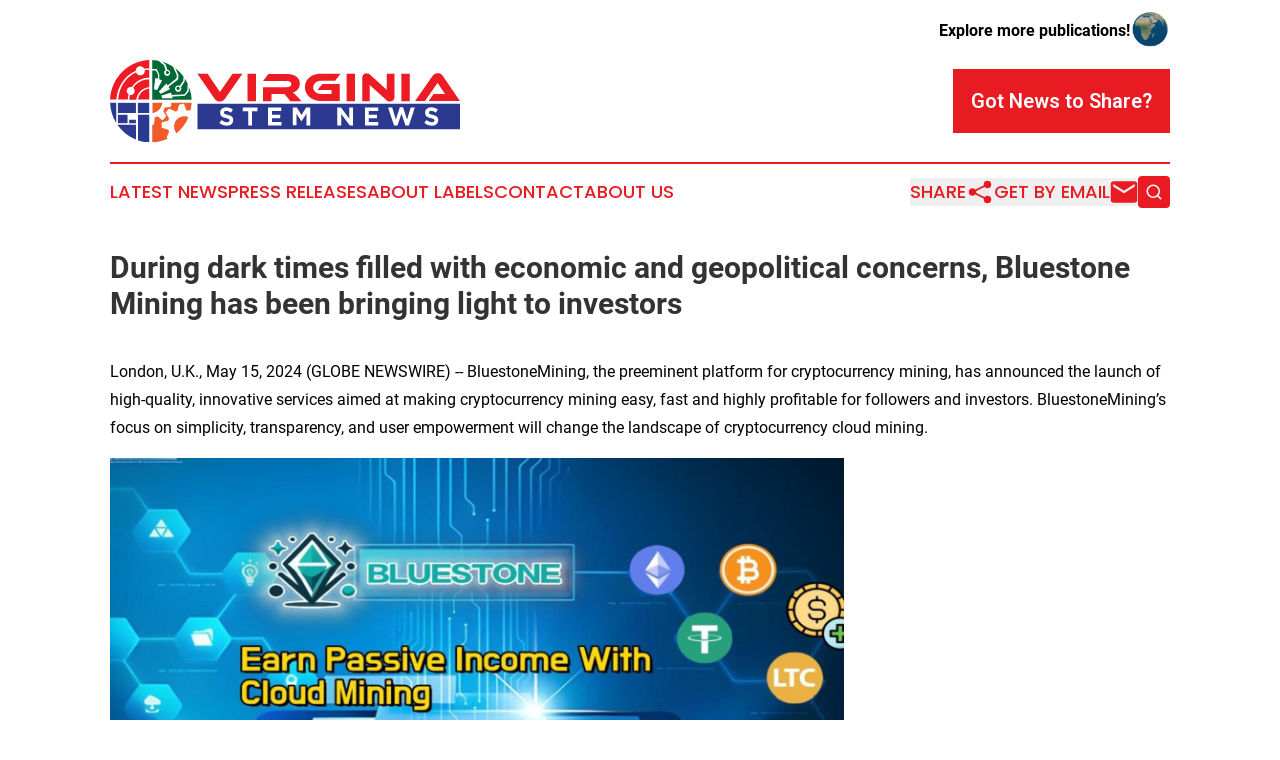

--- FILE ---
content_type: image/svg+xml
request_url: https://cdn.newsmatics.com/agp/sites/virginiastemnews-logo-1.svg
body_size: 9674
content:
<?xml version="1.0" encoding="UTF-8" standalone="no"?>
<svg
   xmlns:dc="http://purl.org/dc/elements/1.1/"
   xmlns:cc="http://creativecommons.org/ns#"
   xmlns:rdf="http://www.w3.org/1999/02/22-rdf-syntax-ns#"
   xmlns:svg="http://www.w3.org/2000/svg"
   xmlns="http://www.w3.org/2000/svg"
   version="1.1"
   id="Layer_1"
   x="0px"
   y="0px"
   viewBox="-105 284 400.10001 93.199997"
   xml:space="preserve"
   width="400.10001"
   height="93.199997"><metadata
   id="metadata43"><rdf:RDF><cc:Work
       rdf:about=""><dc:format>image/svg+xml</dc:format><dc:type
         rdf:resource="http://purl.org/dc/dcmitype/StillImage" /></cc:Work></rdf:RDF></metadata><defs
   id="defs41" />
<style
   type="text/css"
   id="style2">
	.st0{fill:#ED1C24;}
	.st1{fill:#F15A29;}
	.st2{fill:#006838;}
	.st3{fill:#2B3990;}
</style>
<g
   id="XMLID_2557_"
   transform="translate(0.1,-65.9)">
	<g
   id="XMLID_2500_">
		<g
   id="XMLID_2517_">
			<path
   id="XMLID_2521_"
   class="st0"
   d="m -60.3,349.9 v 9.8 c -0.8,-0.1 -1.6,-0.2 -2.4,-0.2 -1.1,0 -2.2,0.1 -3.3,0.2 -0.9,-1.6 -2.6,-2.7 -4.6,-2.7 -2.9,0 -5.2,2.3 -5.2,5.2 -12.2,5.2 -21,17.6 -22.1,32.4 h -7.2 c 1,-24.2 20.5,-43.7 44.8,-44.7 z" />
			<path
   id="XMLID_2520_"
   class="st0"
   d="m -60.3,361.3 v 8.7 c -0.2,-0.1 -0.4,-0.1 -0.6,-0.1 -7.9,0 -14.9,4.2 -19.3,10.6 -0.3,-0.1 -0.8,-0.2 -1.2,-0.2 -2.5,0 -4.6,2 -4.6,4.5 0,1.6 0.8,3 2.1,3.8 -0.6,1.9 -0.8,3.9 -0.9,5.9 h -11 c 0.9,-13.9 9.1,-25.5 20.4,-30.6 0.7,2 2.6,3.4 4.9,3.4 2.9,0 5.2,-2.3 5.2,-5.2 0,-0.3 -0.1,-0.7 -0.1,-0.9 1,-0.1 2,-0.2 3,-0.2 0.7,0.2 1.4,0.2 2.1,0.3 z" />
			<path
   id="XMLID_2519_"
   class="st0"
   d="m -60.3,371.9 v 8.7 c -7.7,0.6 -13.9,6.6 -14.7,14.1 h -8.2 c 0.1,-1.8 0.4,-3.6 0.8,-5.3 0,0 0,0 0.1,0 0.3,0.1 0.6,0.1 0.9,0.1 2.5,0 4.5,-2 4.5,-4.6 0,-1.5 -0.7,-2.8 -1.8,-3.6 4.1,-5.8 10.5,-9.5 17.7,-9.5 0.3,0 0.5,0 0.7,0.1 z" />
			<path
   id="XMLID_2518_"
   class="st0"
   d="m -60.3,382.2 v 12.4 h -12.8 c 0.7,-6.5 6,-11.8 12.8,-12.4 z" />
		</g>
		<g
   id="XMLID_2513_">
			<path
   id="XMLID_2516_"
   class="st1"
   d="m -11.9,398.3 c -0.1,2.8 -0.4,5.6 -1.1,8.3 l -4.7,0.5 -2.9,-7.9 -5.5,1.2 -2.2,7.3 -2.1,0.4 -7.2,-3.3 -3.9,4.4 3.9,6.8 -1.1,2.4 -7.5,2.2 0.3,5.9 7.4,2.2 0.9,2.2 -2.8,6.5 0.9,1.5 c -5.3,2.4 -11.1,3.8 -17.2,4 v -19.8 h 1.9 l 0.8,-8.3 3.7,-1.3 5.1,4.9 4.3,-4.9 -3.2,-5.8 1.3,-3.9 7.5,-1.1 0.2,-4.6 h 23.2 z" />
			<path
   id="XMLID_2515_"
   class="st1"
   d="m -15.4,414.4 c -3,7.2 -7.7,13.5 -13.7,18.3 -1.7,-2.1 -2.8,-4.7 -2.8,-7.7 0,-6.4 5.3,-11.6 11.8,-11.6 1.6,0.1 3.2,0.4 4.7,1 z" />
			<path
   id="XMLID_2514_"
   class="st1"
   d="m -45.2,398.3 c -0.8,6 -5.5,10.7 -11.4,11.5 v -11.5 z" />
		</g>
		<g
   id="XMLID_2509_">
			<path
   id="XMLID_2512_"
   class="st2"
   d="m -11.9,394.7 h -44.8 v -33 h 4.1 l 2.3,4.4 v 4.9 l -2.9,-0.8 -1.8,12.5 3.6,1.5 5.7,-11.2 -3.1,-1.5 -0.1,-5.6 -2.8,-5.9 h -5 v -10 c 2.3,0.1 4.7,0.3 6.9,0.8 l 6.2,4.8 2,5.7 c -1,0.7 -1.7,1.7 -1.7,3 0,1.9 1.6,3.6 3.5,3.6 1.9,0 3.5,-1.6 3.5,-3.6 0,-1.8 -1.4,-3.3 -3.2,-3.5 l -2.3,-6.3 -4.2,-2.8 c 4.7,1.3 9,3.3 13,5.9 l 4.3,9.6 -0.4,3.4 -10.1,8 -1.6,-2.2 -8.5,9.3 2.1,2.4 10.7,-5.3 -1.8,-2.6 11,-8.3 0.4,-4.7 -3.3,-7.7 c 3.6,2.7 6.7,5.8 9.2,9.4 l -0.5,4.8 -3.9,5.3 -0.2,0.1 c -0.5,-0.3 -1,-0.4 -1.6,-0.4 -1.9,0 -3.6,1.6 -3.6,3.6 0,1.9 1.6,3.6 3.6,3.6 1.9,0 3.6,-1.6 3.6,-3.6 0,-0.6 -0.2,-1.1 -0.4,-1.6 v -0.1 l 4.4,-6.8 -0.1,-2.9 c 1.3,1.9 2.5,4 3.4,6.1 l -0.5,7.6 -3.3,4.2 -14.4,0.6 -0.7,-2.6 -11.3,3.3 1,2.9 h 11.8 l -0.3,-1.8 14.5,-0.8 4.4,-4.9 v -5.1 c 2.1,4.4 3.1,9.2 3.2,14.3 z" />
			<path
   id="XMLID_2511_"
   class="st2"
   d="m -37.7,364.1 c 0,1 -0.8,1.8 -1.8,1.8 -1,0 -1.8,-0.8 -1.8,-1.8 0,-1 0.8,-1.8 1.8,-1.8 0.9,0 1.8,0.8 1.8,1.8 z" />
			<path
   id="XMLID_2510_"
   class="st2"
   d="m -25.4,382 c 0,1 -0.8,1.8 -1.8,1.8 -1.1,0 -1.9,-0.8 -1.9,-1.8 0,-1.1 0.8,-1.9 1.9,-1.9 1,0 1.8,0.9 1.8,1.9 z" />
		</g>
		<g
   id="XMLID_2501_">
			<path
   id="XMLID_2508_"
   class="st3"
   d="m -98,398.3 v 22.8 c -4.2,-6.6 -6.7,-14.4 -7,-22.8 z" />
			<path
   id="XMLID_2507_"
   class="st3"
   d="m -75.5,423.1 v 16.6 c -8.6,-3.3 -15.9,-9.2 -21.1,-16.6 z" />
			<rect
   id="XMLID_2506_"
   x="-96.099998"
   y="398.29999"
   class="st3"
   width="20.6"
   height="11.5" />
			<rect
   id="XMLID_2505_"
   x="-73.300003"
   y="398.29999"
   class="st3"
   width="13"
   height="11.5" />
			<path
   id="XMLID_2504_"
   class="st3"
   d="m -60.3,411.9 v 31.2 c -4.4,-0.2 -8.8,-1 -12.8,-2.3 v -28.9 z" />
			<rect
   id="XMLID_2503_"
   x="-96.099998"
   y="411.79999"
   class="st3"
   width="11"
   height="9.5" />
			<rect
   id="XMLID_2502_"
   x="-83.199997"
   y="417.39999"
   class="st3"
   width="7.6999998"
   height="4" />
		</g>
	</g>
	<g
   id="XMLID_2523_">
		<g
   id="XMLID_2524_">
			<path
   id="XMLID_2525_"
   class="st0"
   d="M 6.5,365.4 20.5,386 35,365.4 h 11.3 l -19.8,28 c -0.7,0.9 -1.5,1.7 -2.5,2.4 -1,0.7 -2.2,1.1 -3.7,1.1 -1.5,0 -2.7,-0.3 -3.6,-1 -1,-0.7 -1.8,-1.5 -2.5,-2.5 l -19.4,-28 z" />
			<path
   id="XMLID_2527_"
   class="st0"
   d="m 61.7,396.4 h -9.6 v -31 h 9.6 z" />
			<path
   id="XMLID_2529_"
   class="st0"
   d="m 113.9,396.4 h -12.8 l -6.9,-8.2 H 79.5 v 8.2 h -9.6 v -15.8 h 26.9 c 1.5,0 2.7,-0.3 3.8,-0.9 1,-0.6 1.5,-1.5 1.5,-2.5 0,-1.2 -0.5,-2.1 -1.4,-2.7 -0.9,-0.6 -2.2,-0.9 -3.9,-0.9 H 69.9 l 6.2,-8 H 96 c 1.8,0 3.6,0.2 5.5,0.5 1.9,0.3 3.6,0.9 5.1,1.7 1.5,0.8 2.8,2 3.8,3.4 1,1.4 1.5,3.2 1.5,5.5 0,1.2 -0.2,2.3 -0.6,3.4 -0.4,1.1 -0.9,2.1 -1.6,2.9 -0.7,0.9 -1.5,1.6 -2.5,2.2 -1,0.6 -2.1,1 -3.4,1.3 0.5,0.4 1.1,0.9 1.8,1.5 0.6,0.6 1.5,1.5 2.6,2.5 z" />
			<path
   id="XMLID_2531_"
   class="st0"
   d="m 137.7,377 h 19.8 v 19.3 h -21.2 c -2.7,0 -5.2,-0.4 -7.4,-1.2 -2.3,-0.8 -4.3,-1.9 -5.9,-3.3 -1.6,-1.4 -2.9,-3.1 -3.9,-5 -0.9,-1.9 -1.4,-4 -1.4,-6.3 0,-2.3 0.5,-4.3 1.4,-6.2 0.9,-1.9 2.2,-3.5 3.9,-4.8 1.6,-1.3 3.6,-2.4 5.9,-3.1 2.3,-0.7 4.8,-1.1 7.4,-1.1 h 22.2 l -6.2,8 h -16 c -1.3,0 -2.5,0.2 -3.6,0.6 -1.1,0.4 -2.1,0.9 -2.9,1.6 -0.8,0.7 -1.5,1.5 -1.9,2.4 -0.5,0.9 -0.7,1.9 -0.7,3 0,1.1 0.2,2.1 0.7,3 0.5,0.9 1.1,1.7 1.9,2.3 0.8,0.6 1.8,1.1 2.9,1.5 1.1,0.4 2.3,0.5 3.7,0.5 h 11.7 v -4.5 h -16 z" />
			<path
   id="XMLID_2533_"
   class="st0"
   d="m 175,396.4 h -9.6 v -31 h 9.6 z" />
			<path
   id="XMLID_2535_"
   class="st0"
   d="m 214.7,396.9 c -0.6,0 -1.2,-0.1 -1.8,-0.3 -0.6,-0.2 -1.3,-0.7 -2,-1.4 l -19,-17 v 18.2 h -8.7 v -25.7 c 0,-1 0.1,-1.9 0.4,-2.6 0.3,-0.7 0.7,-1.3 1.2,-1.8 0.5,-0.5 1,-0.8 1.7,-1 0.6,-0.2 1.3,-0.3 2,-0.3 0.6,0 1.2,0.1 1.8,0.3 0.6,0.2 1.3,0.7 2.1,1.4 l 19,17 v -18.2 h 8.7 v 25.6 c 0,1 -0.1,1.9 -0.4,2.6 -0.3,0.7 -0.7,1.3 -1.2,1.8 -0.5,0.5 -1,0.8 -1.7,1 -0.8,0.3 -1.5,0.4 -2.1,0.4 z" />
			<path
   id="XMLID_2537_"
   class="st0"
   d="M 237.6,396.4 H 228 v -31 h 9.6 z" />
			<path
   id="XMLID_2539_"
   class="st0"
   d="m 259,396.4 5.8,-8 h 7.8 c 0.9,0 1.9,0 2.9,0 1,0 1.9,0 2.6,0.1 -0.4,-0.6 -0.9,-1.3 -1.5,-2.1 -0.6,-0.9 -1.1,-1.6 -1.6,-2.4 l -5.6,-8.2 -14.5,20.5 h -11.3 l 19.8,-28 c 0.6,-0.9 1.5,-1.7 2.5,-2.4 1,-0.7 2.2,-1.1 3.7,-1.1 1.5,0 2.7,0.3 3.6,1 1,0.7 1.8,1.5 2.5,2.5 l 19.3,28 h -36 z" />
		</g>
		<path
   id="XMLID_2561_"
   class="st3"
   d="m -5.2,399.3 v 28.8 H 295 v -28.8 z m 40.9,18.5 c 0,1 -0.2,1.9 -0.5,2.7 -0.4,0.8 -0.9,1.4 -1.5,2 -0.7,0.5 -1.4,0.9 -2.3,1.2 -0.9,0.3 -1.9,0.4 -3,0.4 -1.5,0 -3.1,-0.3 -4.5,-0.8 -1.5,-0.5 -2.8,-1.3 -4,-2.4 l 2.6,-3.2 c 0.9,0.8 1.9,1.3 2.9,1.8 1,0.4 2,0.7 3.2,0.7 0.9,0 1.6,-0.2 2.2,-0.5 0.5,-0.3 0.8,-0.8 0.8,-1.4 v -0.1 c 0,-0.3 -0.1,-0.5 -0.2,-0.8 -0.1,-0.2 -0.3,-0.4 -0.6,-0.6 -0.3,-0.2 -0.7,-0.4 -1.2,-0.6 -0.5,-0.2 -1.2,-0.4 -2.1,-0.6 -1,-0.2 -2,-0.5 -2.8,-0.8 -0.8,-0.3 -1.5,-0.7 -2.1,-1.1 -0.6,-0.5 -1,-1 -1.3,-1.7 -0.3,-0.7 -0.5,-1.5 -0.5,-2.5 v -0.1 c 0,-0.9 0.2,-1.8 0.5,-2.5 0.3,-0.7 0.8,-1.4 1.5,-1.9 0.6,-0.5 1.4,-1 2.2,-1.2 0.9,-0.3 1.8,-0.4 2.9,-0.4 1.5,0 2.8,0.2 4.1,0.7 1.2,0.4 2.4,1.1 3.4,1.9 l -2.3,3.4 c -0.9,-0.6 -1.8,-1.1 -2.7,-1.5 -0.9,-0.4 -1.7,-0.5 -2.6,-0.5 -0.9,0 -1.5,0.2 -2,0.5 -0.4,0.3 -0.6,0.8 -0.6,1.3 v 0.1 c 0,0.3 0.1,0.6 0.2,0.9 0.1,0.2 0.4,0.5 0.7,0.6 0.3,0.1 0.8,0.4 1.3,0.5 0.6,0.2 1.3,0.4 2.2,0.6 1,0.3 1.9,0.6 2.7,0.9 0.8,0.3 1.5,0.7 2,1.2 0.5,0.5 1,1 1.2,1.7 0,0.4 0.2,1.2 0.2,2.1 z m 27.8,-10.1 h -6.2 v 16.1 h -4.5 v -16.1 h -6.2 v -4.1 h 16.8 v 4.1 z M 91,423.8 H 75.6 v -20.2 h 15.2 v 4 H 80 v 4.1 h 9.5 v 4 H 80 v 4.3 h 11 z m 32.9,0 h -4.4 v -13.2 l -5.7,8.6 h -0.1 l -5.6,-8.6 v 13.1 h -4.4 v -20.2 h 4.8 l 5.3,8.6 5.3,-8.6 h 4.8 z m 48.9,0 H 169 l -9.8,-12.9 v 12.9 h -4.4 v -20.2 h 4.1 l 9.5,12.5 v -12.5 h 4.4 z m 28.9,0 h -15.4 v -20.2 h 15.2 v 4 h -10.8 v 4.1 h 9.5 v 4 h -9.5 v 4.3 h 11 z m 34.9,0.1 h -3.9 l -4.6,-13.2 -4.6,13.2 h -3.9 l -6.9,-20.4 h 4.8 l 4.2,13.7 4.5,-13.8 h 3.8 l 4.5,13.8 4.2,-13.7 h 4.7 z m 33.5,-6.1 c 0,1 -0.2,1.9 -0.5,2.7 -0.4,0.8 -0.9,1.4 -1.5,2 -0.7,0.5 -1.4,0.9 -2.3,1.2 -0.9,0.3 -1.9,0.4 -3,0.4 -1.5,0 -3.1,-0.3 -4.5,-0.8 -1.5,-0.5 -2.8,-1.3 -4.1,-2.4 l 2.6,-3.2 c 0.9,0.8 1.9,1.3 2.9,1.8 1,0.4 2,0.7 3.2,0.7 0.9,0 1.6,-0.2 2.2,-0.5 0.5,-0.3 0.8,-0.8 0.8,-1.4 v -0.1 c 0,-0.3 -0.1,-0.5 -0.2,-0.8 -0.1,-0.2 -0.3,-0.4 -0.6,-0.6 -0.3,-0.2 -0.7,-0.4 -1.2,-0.6 -0.5,-0.2 -1.2,-0.4 -2.1,-0.6 -1,-0.2 -2,-0.5 -2.8,-0.8 -0.8,-0.3 -1.5,-0.7 -2.1,-1.1 -0.6,-0.5 -1,-1 -1.3,-1.7 -0.3,-0.7 -0.5,-1.5 -0.5,-2.5 v -0.1 c 0,-0.9 0.2,-1.8 0.5,-2.5 0.3,-0.7 0.8,-1.4 1.5,-1.9 0.6,-0.5 1.4,-1 2.2,-1.2 0.9,-0.3 1.8,-0.4 2.9,-0.4 1.5,0 2.8,0.2 4.1,0.7 1.2,0.4 2.4,1.1 3.4,1.9 l -2.3,3.4 c -0.9,-0.6 -1.8,-1.1 -2.7,-1.5 -0.9,-0.4 -1.7,-0.5 -2.6,-0.5 -0.9,0 -1.5,0.2 -2,0.5 -0.4,0.3 -0.6,0.8 -0.6,1.3 v 0.1 c 0,0.3 0.1,0.6 0.2,0.9 0.1,0.2 0.4,0.5 0.7,0.6 0.3,0.2 0.8,0.4 1.3,0.5 0.6,0.2 1.3,0.4 2.2,0.6 1,0.3 1.9,0.6 2.7,0.9 0.8,0.3 1.5,0.7 2,1.2 0.5,0.5 1,1 1.2,1.7 0.2,0.4 0.3,1.2 0.3,2.1 z" />
	</g>
</g>
</svg>
